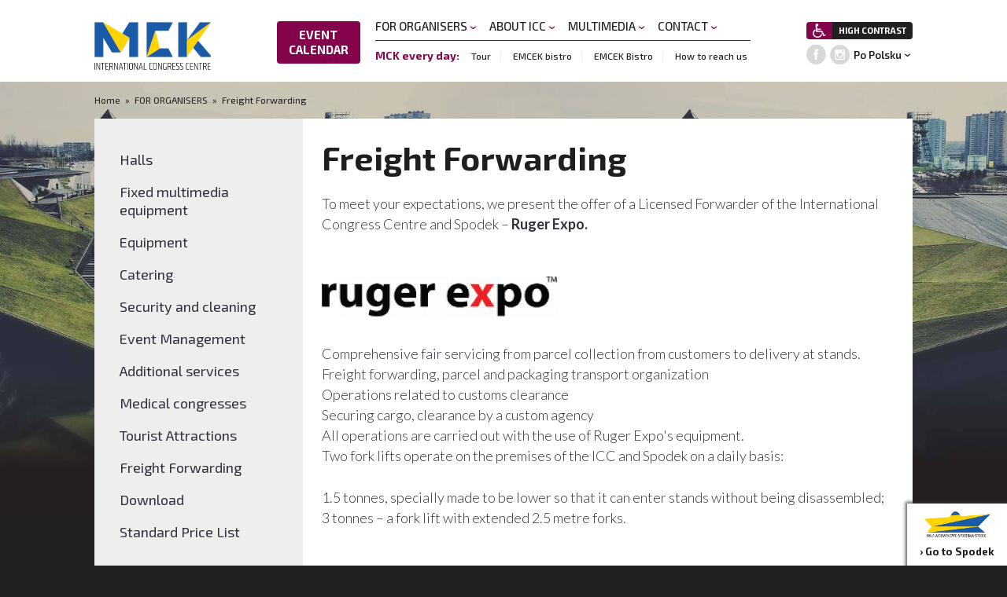

--- FILE ---
content_type: text/html; charset=UTF-8
request_url: https://www.mckkatowice.pl/en/freight-forwarding/303/
body_size: 4778
content:
<!DOCTYPE html>
<html lang="pl">
<head>
	            
            <!-- Google Tag Manager -->
            <script>(function(w,d,s,l,i){w[l]=w[l]||[];w[l].push({'gtm.start':
                        new Date().getTime(),event:'gtm.js'});var f=d.getElementsByTagName(s)[0],
                    j=d.createElement(s),dl=l!='dataLayer'?'&l='+l:'';j.async=true;j.src=
                    'https://www.googletagmanager.com/gtm.js?id='+i+dl;f.parentNode.insertBefore(j,f);
                })(window,document,'script','dataLayer','GTM-5KQH9VQ');</script>
            <!-- End Google Tag Manager -->
        
    	<link rel="dns-prefetch" href="https://fonts.googleapis.com" />
	<link rel="dns-prefetch" href="https://www.google-analytics.com" />
	<link rel="dns-prefetch" href="https://p.ptwp.pl" />
	<link rel="dns-prefetch" href="https://fonts.gstatic.com" />
	<link rel="dns-prefetch" href="https://fonts.googleapis.com">
	<meta charset="utf-8">
	<meta name="viewport" content="width=device-width, initial-scale=1.0" />
	<meta name="google-site-verification" content="3gKKwfIv6klzfFNmWX_HGbmZV8EvtxUCbd9XgV73sFg" />
			<title>Freight Forwarding    </title>
		<meta property="og:title" content="Freight Forwarding " />
	
						<meta name="Description" content="Awards winning venue for conferences, congresses, exhibitions, trade fairs and shows. Able to accommodate 15 000 visitors" />
			<meta property="og:description" content="Awards winning venue for conferences, congresses, exhibitions, trade fairs and shows. Able to accommodate 15 000 visitors" />
			
						<meta name="Keywords" content="" />
			
	<meta property="og:type" content="website" />
	<meta property="og:site_name" content="www.mckkatowice.pl" />

	
	<link rel="shortcut icon" href="/mckkatowice.pl/images/mck.svg?v=2">

	<script>var _SESSION_DOMAIN='mckkatowice.pl';</script>

	
		<link rel="stylesheet" type="text/css" href="https://fonts.googleapis.com/css?family=Exo+2:300,400,500,600,700,900|Lato:300,400,700&subset=latin,latin-ext" />
	<link rel="stylesheet" type="text/css" href="/mckkatowice.pl/css/style.css?v=35" />	<script>
    (function(){
        window.PTWP=window.PTWP||{};
        window.PTWP.defer={functions:[],add:function(a){this.functions.push(a)},remove:function(a){this.functions=this.functions.filter(function(b){return b!==a})},emit:function(a){this.functions.forEach(function(b){b(a)})}};
        window.PTWP.utility = {
            showNewsletterWindow: function (triggerCnt,cookieExpire) {
			    function setAxNewslCookie(to) {
                    let content = {};
                    content.wasLogged = window.logged;
				    if (window.logged) {
                        content.dateSet = (new Date()).setDate((new Date()).getDate() + to);
					    PTWP.cookies.set({name: "axnewsl",value : btoa(JSON.stringify(content)) ,days: to,path : "/"});
                    } else {
                        content.dateSet = (new Date()).setDate((new Date()).getDate() + to);
					    PTWP.cookies.set({name: "axnewsl",value : btoa(JSON.stringify(content)) ,days: to,path : "/"});
                    }
			    }

				const newsletterRedirect = (window.location.href.indexOf('utm_source=newsletter')>0);
				newsletterRedirect&&setAxNewslCookie(cookieExpire);

			    let lsname = 'pvcounter';
			    let pvCounter = sessionStorage.getItem(lsname)?parseInt(sessionStorage.getItem(lsname)):0;
			    pvCounter++;

			    if (pvCounter >= triggerCnt){
				    $(window).on("scroll.newsletterScroll", function hook() {
                        const dc = parseInt($(document).height() * 0.02);
                        if ($(window).scrollTop() > dc && !PTWP.cookies.get("axnewsl") ) {
                            $(window).off("scroll.newsletterScroll", hook);
							document.getElementById("axnBodyContainer").style.display = "block";
							document.body.classList.add("popup-open");
							setAxNewslCookie(cookieExpire);
                        }
				    });
                    pvCounter = 0;
                }
                sessionStorage.setItem(lsname, pvCounter);

                if(window.location.hash.substr(1) === 'nl-open'){
                	$('#js-forced-open').click();
                }
		    }
        }
    })();
</script>

<script src="/mckkatowice.pl/js/common.js?v=676"></script>
	<script src="/mckkatowice.pl/js/jquery.easing.1.3.js"></script>
	<script src="/mckkatowice.pl/js/jquery.jscrollpane.min.js" charset="utf-8"></script>
	<!--[if IE]>
		<meta http-equiv="X-UA-Compatible" content="IE=edge" />
	<![endif]-->	</head>


<body class="">
            
            <noscript><iframe src="https://www.googletagmanager.com/ns.html?id=GTM-5KQH9VQ"
                              height="0" width="0" style="display:none;visibility:hidden"></iframe></noscript>
        
    			 	<nav class="cf v2" id="nav">
		<div class="pageWidth">
			<h1 class="home"><a href="/en/"><img alt="MCK Katowice, International Congress Centre" src="/mckkatowice.pl/images/www/logo-en.png?v=2" alt="International Congress Centre" width="148" />
<span class="accessibility">International Congress Centre</span></a></h1>

			<div class="menuWrap">
				<a href="javascript:void();" class="closeMenu"><img src="/mckkatowice.pl/images/icons/close.svg" alt=""></a>

				<ul class="menu">

					<li class="events">
						<a href="https://www.mckkatowice.pl/en/events/74/">EVENT CALENDAR</a>
					</li>
																	<li>
							<a href="https://www.mckkatowice.pl/en/for-organisers/77/" title="FOR ORGANISERS">
								FOR ORGANISERS
																	<i class="dropDown"></i>
															</a>
															<ul class="sub">
																	<li><a href="https://www.mckkatowice.pl/en/halls/97/">HALLS</a></li>
																	<li><a href="https://www.mckkatowice.pl/en/fixed-multimedia-equipment/305/">FIXED MULTIMEDIA EQUIPMENT</a></li>
																	<li><a href="https://www.mckkatowice.pl/en/equipment/304/">EQUIPMENT</a></li>
																	<li><a href="https://www.mckkatowice.pl/en/catering/294/">CATERING</a></li>
																	<li><a href="https://www.mckkatowice.pl/en/security-and-cleaning/89/">SECURITY AND CLEANING</a></li>
																	<li><a href="https://www.mckkatowice.pl/en/event-management/85/">EVENT MANAGEMENT</a></li>
																	<li><a href="https://www.mckkatowice.pl/en/additional-services/88/">ADDITIONAL SERVICES</a></li>
																	<li><a href="https://www.mckkatowice.pl/en/medical-congresses/308/">MEDICAL CONGRESSES</a></li>
																	<li><a href="https://www.mckkatowice.pl/en/tourist-attractions/306/">TOURIST ATTRACTIONS</a></li>
																	<li><a href="https://www.mckkatowice.pl/en/freight-forwarding/303/">FREIGHT FORWARDING</a></li>
																	<li><a href="https://www.mckkatowice.pl/en/download/95/">DOWNLOAD</a></li>
																	<li><a href="https://www.mckkatowice.pl/en/standard-price-list/96/">STANDARD PRICE LIST</a></li>
																</ul>
													</li>
												<li>
							<a href="https://www.mckkatowice.pl/en/about-icc/78/" title="ABOUT ICC">
								ABOUT ICC
																	<i class="dropDown"></i>
															</a>
															<ul class="sub">
																	<li><a href="https://www.mckkatowice.pl/en/facts-and-figures/91/">FACTS AND FIGURES</a></li>
																	<li><a href="https://www.mckkatowice.pl/en/design-and-awards/92/">DESIGN AND AWARDS</a></li>
																	<li><a href="https://www.mckkatowice.pl/en/icc-maps/93/">ICC MAPS</a></li>
																	<li><a href="https://www.mckkatowice.pl/en/eco-policy/362/">ECO POLICY</a></li>
																	<li><a href="https://www.mckkatowice.pl/en/culture-zone/94/">CULTURE ZONE</a></li>
																	<li><a href="https://www.mckkatowice.pl/en/icc-regulations/98/">ICC REGULATIONS</a></li>
																	<li><a href="https://www.mckkatowice.pl/en/the-icc-for-the-disabled/309/">THE ICC FOR THE DISABLED</a></li>
																	<li><a href="https://www.mckkatowice.pl/en/visiting-the-icc/317/">VISITING THE ICC</a></li>
																</ul>
													</li>
												<li>
							<a href="https://www.mckkatowice.pl/en/multimedia/76/" title="MULTIMEDIA">
								MULTIMEDIA
																	<i class="dropDown"></i>
															</a>
															<ul class="sub">
																	<li><a href="https://www.mckkatowice.pl/en/gallery/83/">GALLERY</a></li>
																	<li><a href="https://www.mckkatowice.pl/en/drone-images/84/">DRONE IMAGES</a></li>
																	<li><a href="https://www.mckkatowice.pl/en/photo-shoots/307/">PHOTO SHOOTS</a></li>
																</ul>
													</li>
												<li>
							<a href="https://www.mckkatowice.pl/en/contact/79/" title="CONTACT">
								CONTACT
																	<i class="dropDown"></i>
															</a>
															<ul class="sub">
																	<li><a href="https://www.mckkatowice.pl/en/address/299/">ADDRESS</a></li>
																	<li><a href="https://www.mckkatowice.pl/en/room-rental/300/">ROOM RENTAL</a></li>
																	<li><a href="https://www.mckkatowice.pl/en/how-to-reach-us/301/">HOW TO REACH US</a></li>
																</ul>
													</li>
																	
					<li class="row">
						<span>MCK every day:</span> <ul> <li><a href="/en/visiting-the-icc/317/">Tour</a></li> <li><a href="/en/emcek-meet-eat-bistro/316/">EMCEK bistro</a></li> <li><a href="/pl/emcek-meet-and-eat/229/">EMCEK Bistro</a></li> <li><a href="/en/how-to-reach-us/301/">How to reach us</a></li></ul>
					</li>

									</ul>

				<ul class="right">
					<li>
<a class="button6" href="/en/the-icc-for-the-disabled/309/" title="Information for disabled"><img src="/spodekkatowice.pl/images/icons/disabled.png" alt="" width="12" /></a>
					<a class="button3" id="setContrast" href="javascript:void();">HIGH CONTRAST</a>
</li><li class="soc">
		<a href="https://www.facebook.com/mckkatowice/" target="_blank"><img src="/mckkatowice.pl/images/icons/fb2.png" alt="" width="25"></a>
		<a href="https://www.instagram.com/mckkatowice/" target="_blank"><img src="/mckkatowice.pl/images/icons/insta2.png" alt="" width="25"></a>
<div class="select"><a href="/pl/">Po Polsku</a></div></li>
				</ul>
			</div>

							<a href="/en/events/74/" class="cal">Event <br />calendar</a>
						<a href="javascript:void(0);" class="mobileMenu"><img src="/mckkatowice.pl/images/icons/menu.svg" alt=""></a>
		</div>
	</nav>


	<div class="section sub">
		<div class="pageWidth2">
							<div class="breadcrumbs" data-nosnippet>
	<a href="https://www.mckkatowice.pl/">
			Home
		</a>
	
				        	&nbsp;&raquo;&nbsp;
                                	<a href="https://www.mckkatowice.pl/en/for-organisers/77/">FOR ORGANISERS</a>
                        	        	&nbsp;&raquo;&nbsp;
                                	<a href="https://www.mckkatowice.pl/en/freight-forwarding/303/">Freight Forwarding</a>
                        	</div>
					</div>
		
				
		<div class="pageWidth2 bgGrey">
													<div class="left">
	<a class="mobileDropDown" href="">MENU</a>
		<div class="list-2-wrap mobileNavi">
		<ul class="list-2 v2">
							<li ><a href="https://www.mckkatowice.pl/en/halls/97/">Halls</a></li>
							<li ><a href="https://www.mckkatowice.pl/en/fixed-multimedia-equipment/305/">Fixed multimedia equipment</a></li>
							<li ><a href="https://www.mckkatowice.pl/en/equipment/304/">Equipment</a></li>
							<li ><a href="https://www.mckkatowice.pl/en/catering/294/">Catering</a></li>
							<li ><a href="https://www.mckkatowice.pl/en/security-and-cleaning/89/">Security and cleaning</a></li>
							<li ><a href="https://www.mckkatowice.pl/en/event-management/85/">Event Management</a></li>
							<li ><a href="https://www.mckkatowice.pl/en/additional-services/88/">Additional services</a></li>
							<li ><a href="https://www.mckkatowice.pl/en/medical-congresses/308/">Medical congresses</a></li>
							<li ><a href="https://www.mckkatowice.pl/en/tourist-attractions/306/">Tourist Attractions</a></li>
							<li ><a href="https://www.mckkatowice.pl/en/freight-forwarding/303/">Freight Forwarding</a></li>
							<li ><a href="https://www.mckkatowice.pl/en/download/95/">Download</a></li>
							<li ><a href="https://www.mckkatowice.pl/en/standard-price-list/96/">Standard Price List</a></li>
					</ul>
	</div>
</div>
<div class="right">
	<div class="article">
		<h1>Freight Forwarding </h1>
						
				<p>To meet your expectations, we present the offer of a Licensed Forwarder of the International Congress Centre and Spodek – <strong>Ruger Expo.</strong></p>
<p><div class="img">
	<div>
		<img src="https://pliki.mckkatowice.pl/i/d9/a7/70/qj0g5x3y6dp7yrno_300.jpg" alt="" />
			</div>
</div></p>
<p>Comprehensive fair servicing from parcel collection from customers to delivery at stands.<br />Freight forwarding, parcel and packaging transport organization<br />Operations related to customs clearance<br />Securing cargo, clearance by a custom agency<br />All operations are carried out with the use of Ruger Expo's equipment. <br />Two fork lifts operate on the premises of the ICC and Spodek on a daily basis:</p>
<p>1.5 tonnes, specially made to be lower so that it can enter stands without being disassembled;<br />3 tonnes – a fork lift with extended 2.5 metre forks.</p>
<p><div class="img">
	<div>
		<img src="https://pliki.mckkatowice.pl/i/ec/6e/31/2dy8zwm30gpgr70v_r0_940.jpg" alt="" />
			</div>
</div></p>
<p>Information about freight forwarding is provided by:<br />Maciej Waliszewski<br />Phone: 535 001 197<br /><a href="mailto:mck@rugerexpo.com">mck@rugerexpo.com</a> <br /><a href="http://www.rugerexpo.com">www.rugerexpo.com</a> </p>
			</div>
	<div class="in-article-gallery">
	    <a class="close" href="javascript:void();">&times;</a>
	    <div class="img"><img alt="" src=""></div>
	    <small></small>
	    <a class="prev" href="javascript:void;"></a>
	    <a class="next" href="javascript:void;"></a>
	</div>
</div>
							
					</div>
	</div>
	<footer id="footer">
	<div class="pageWidth2">
		<div class="box-13">
						<h2><a href="/en/"><img alt="MCK Katowice, International Congress Centre" src="/mckkatowice.pl/images/www/logo-en.png?v=2" alt="International Congress Centre" width="148" />
<span class="accessibility">International Congress Centre</span></a></h2>
			
			<ul class="navi">
								<li><a href="https://www.mckkatowice.pl/en/polityka-cookies,78.html">Polityka Cookies</a> </li>
				<li class="dot">•</li>  				<li><a href="https://www.mckkatowice.pl/en/en/polityka-prywatnosci-ptwp-ec/">Privacy policy</a></li>
				<li class="dot">•</li>  				<li><a href="https://www.mckkatowice.pl/en/regulamin,79.html">Regulamin</a> </li> 			</ul>
		</div>

		<div class="box-12">
			<div class="left">
									<div class="finansowanie"><p>Informacja Miasta Katowice nt. źródeł finansowania budowy Międzynarodowego Centrum Kongresowego (Projekt):</p>

<p>Całkowita wartość projektu (PLN): 378 642 872,11 Koszty kwalifikowalne (PLN): 248 479 729,03 Poziom dofinansowania (%): 73,30 Kwota dofinansowania (PLN): 182 135 641,37</p>

<p>Regionalny Program Operacyjny Województwa Śląskiego - realna odpowiedź na realne potrzeby Projekt współfinansowany przez Unię Europejską z Europejskiego Funduszu Rozwoju Regionalnego w ramach Regionalnego Programu Operacyjnego Województwa Śląskiego na lata 2007 – 2013</p></div>
							</div>

			<div class="right">
				<img src="/mckkatowice.pl/images/icons/katowice.png" alt="" width="69" />
				<img src="/mckkatowice.pl/images/www/finansowanie-ue2.png" width="450" alt="" />
			</div>
		</div>
	</div>
</footer>

<div class="box-15">
		<a href="http://www.spodekkatowice.pl/en/">
		<img src="/mckkatowice.pl/images/icons/spodek.png" alt="Spodek w Katowicach" width="145" />
		<span>› Go to Spodek</span>
	</a>
</div>



		<div class="isMobile"></div>
<!-- ampd-framework:1.0.1768307676|uid:80b4b25ce552206759b21151fe07a5b3_vars, fp_cached:no, fp_cache:disabled, rt:0.0117, mc:5 -->
</body>
</html>